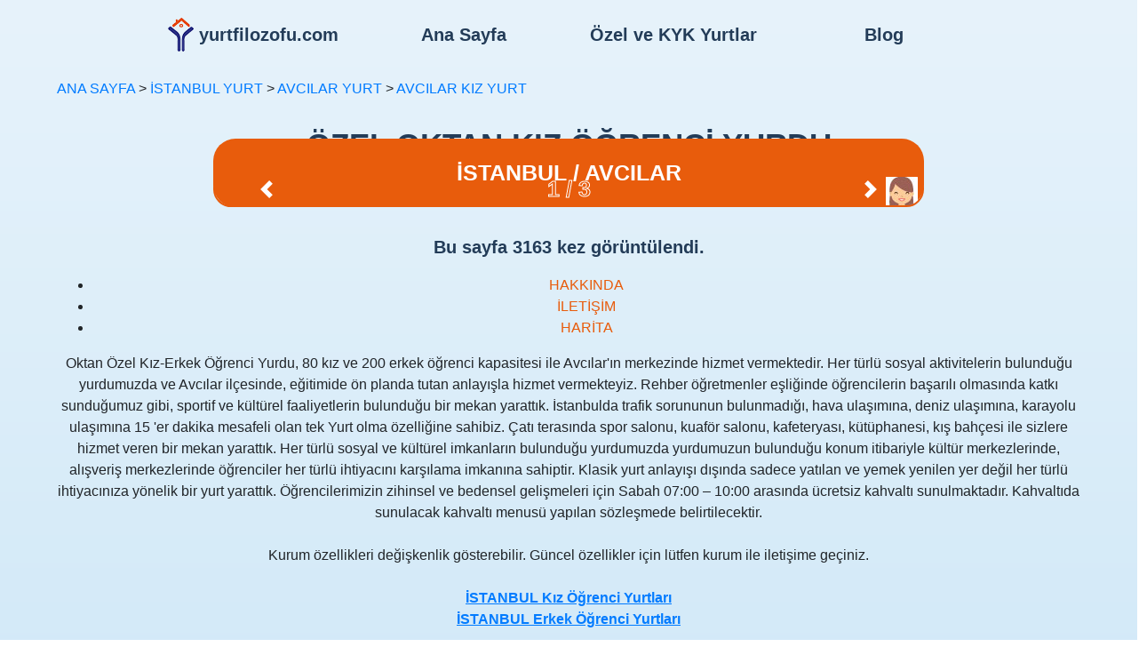

--- FILE ---
content_type: text/html; charset=utf-8
request_url: https://www.yurtfilozofu.com/yurt/ozel-oktan-kiz-ogrenci-yurdu-istanbul-avcilar?kod=3606
body_size: 33696
content:

<!DOCTYPE html>
<html>
<head>
    <script data-ad-client="ca-pub-7567945123700151" async src="https://pagead2.googlesyndication.com/pagead/js/adsbygoogle.js"></script>
    <meta charset="utf-8" />
    <meta name="viewport" content="width=device-width,initial-scale=1.0" />
    <title>&#214;ZEL OKTAN KIZ &#214;ĞRENCİ YURDU İSTANBUL AVCILAR | yurtfilozofu</title>
    <meta name="description" content="&#214;ZEL OKTAN KIZ &#214;ĞRENCİ YURDU adres, telefon, fiyat, iletişim numarası ile detaylı bilgiler, yorumlar ve genel &#246;zellikler." />
    <link href="/Content/bootstrap.min.css" rel="stylesheet" type="text/css" />
    <link href="/Content/Site.css" rel="stylesheet" type="text/css" />
    <link href="/Content/DeskTop.css" rel="stylesheet" type="text/css" media="screen and (min-width:701px)">
    <link href="/Content/Mobile.css" rel="stylesheet" type="text/css" media="screen and (max-width:700px)">
    <link href="/Content/Images/yurtfilozofu.ico" rel="shortcut icon" type="image/x-icon" />
    <script src="/Scripts/jquery-3.5.1.min.js" type="text/javascript"></script>
    <script src="/Scripts/modernizr-2.8.3.js"></script>
    <script src="/Scripts/bootstrap.min.js" type="text/javascript"></script>
    <script async src="https://www.googletagmanager.com/gtag/js?id=UA-176145249-1"></script>
    <script>
        window.dataLayer = window.dataLayer || [];
        function gtag() {
            dataLayer.push(arguments)
        }
        gtag('js', new Date());
        gtag('config', 'UA-176145249-1');
        function ToggleMenu() {
            var menuMobile = document.getElementById("mobileMenu");
            var buttonMenu = document.getElementById("menuButton");

            if (menuMobile.style.display == "none") {
                menuMobile.style.display = "block";
                buttonMenu.src = "/Content/Images/x.png"
            }
            else {
                menuMobile.style.display = "none";
                buttonMenu.src = "/Content/Images/burger.png"
            }
        }
        function ToggleProvinces(provincesDiv) {
            var divProvinces = document.getElementById(provincesDiv);

            if (divProvinces.style.display == "none") {
                divProvinces.removeAttribute("style")
            }
            else {
                divProvinces.style.display = "none"
            }
        }
    </script>
</head>
    <body>
        <div id="mainDiv">
            <div class="Mobile" id="socialMedia">
                <a href="https://instagram.com/yurtfilozofu?igshid=1tu1qv6syo463" target="_blank">
                    <img src="/Content/images/instagram.png" alt="instagram" />
                </a>
                <a href="https://twitter.com/YurtfilozofuC?s=09" target="_blank">
                    <img src="/Content/images/twitter.png" alt="twitter" />
                </a>
                <a href="https://www.facebook.com/yurtfilozofucom-100595254977355/" target="_blank">
                    <img src="/Content/images/facebook.png" alt="facebook" />
                </a>
                <a href="https://www.youtube.com/channel/UCYhL8qE1LOiBepTKqPnpl_Q" target="_blank">
                    <img src="/Content/images/youtube.png" alt="youtube" />
                </a>
            </div>
            <div class="DeskTop Menu">
                <a href="/" class="Logoa">
                    <img src="/Content/Images/Logo.png" alt="yurtfilozofu logo" />
                    <span>yurtfilozofu.com</span>
                </a>
                <a href="/">Ana Sayfa</a>
                <a onclick="ToggleProvinces('deskTopProvinces')" class="pointer">Özel ve KYK Yurtlar</a>
                <a href="/blog">Blog</a>
            </div>
            <div class="provincesDiv" id="deskTopProvinces" style="display:none">
                    <a href="/liste/adana-yurt">ADANA yurt</a>
                    <a href="/liste/adiyaman-yurt">ADIYAMAN yurt</a>
                    <a href="/liste/afyonkarahisar-yurt">AFYONKARAHİSAR yurt</a>
                    <a href="/liste/agri-yurt">AĞRI yurt</a>
                    <a href="/liste/aksaray-yurt">AKSARAY yurt</a>
                    <a href="/liste/amasya-yurt">AMASYA yurt</a>
                    <a href="/liste/ankara-yurt">ANKARA yurt</a>
                    <a href="/liste/antalya-yurt">ANTALYA yurt</a>
                    <a href="/liste/ardahan-yurt">ARDAHAN yurt</a>
                    <a href="/liste/artvin-yurt">ARTVİN yurt</a>
                    <a href="/liste/aydin-yurt">AYDIN yurt</a>
                    <a href="/liste/balikesir-yurt">BALIKESİR yurt</a>
                    <a href="/liste/bartin-yurt">BARTIN yurt</a>
                    <a href="/liste/batman-yurt">BATMAN yurt</a>
                    <a href="/liste/bayburt-yurt">BAYBURT yurt</a>
                    <a href="/liste/bilecik-yurt">BİLECİK yurt</a>
                    <a href="/liste/bingol-yurt">BİNG&#214;L yurt</a>
                    <a href="/liste/bitlis-yurt">BİTLİS yurt</a>
                    <a href="/liste/bolu-yurt">BOLU yurt</a>
                    <a href="/liste/burdur-yurt">BURDUR yurt</a>
                    <a href="/liste/bursa-yurt">BURSA yurt</a>
                    <a href="/liste/canakkale-yurt">&#199;ANAKKALE yurt</a>
                    <a href="/liste/cankiri-yurt">&#199;ANKIRI yurt</a>
                    <a href="/liste/corum-yurt">&#199;ORUM yurt</a>
                    <a href="/liste/denizli-yurt">DENİZLİ yurt</a>
                    <a href="/liste/diyarbakir-yurt">DİYARBAKIR yurt</a>
                    <a href="/liste/duzce-yurt">D&#220;ZCE yurt</a>
                    <a href="/liste/edirne-yurt">EDİRNE yurt</a>
                    <a href="/liste/elazig-yurt">ELAZIĞ yurt</a>
                    <a href="/liste/erzincan-yurt">ERZİNCAN yurt</a>
                    <a href="/liste/erzurum-yurt">ERZURUM yurt</a>
                    <a href="/liste/eskisehir-yurt">ESKİŞEHİR yurt</a>
                    <a href="/liste/gaziantep-yurt">GAZİANTEP yurt</a>
                    <a href="/liste/giresun-yurt">GİRESUN yurt</a>
                    <a href="/liste/gumushane-yurt">G&#220;M&#220;ŞHANE yurt</a>
                    <a href="/liste/hakkari-yurt">HAKKARİ yurt</a>
                    <a href="/liste/hatay-yurt">HATAY yurt</a>
                    <a href="/liste/igdir-yurt">IĞDIR yurt</a>
                    <a href="/liste/isparta-yurt">ISPARTA yurt</a>
                    <a href="/liste/istanbul-yurt">İSTANBUL yurt</a>
                    <a href="/liste/izmir-yurt">İZMİR yurt</a>
                    <a href="/liste/kahramanmaras-yurt">KAHRAMANMARAŞ yurt</a>
                    <a href="/liste/karabuk-yurt">KARAB&#220;K yurt</a>
                    <a href="/liste/karaman-yurt">KARAMAN yurt</a>
                    <a href="/liste/kars-yurt">KARS yurt</a>
                    <a href="/liste/kastamonu-yurt">KASTAMONU yurt</a>
                    <a href="/liste/kayseri-yurt">KAYSERİ yurt</a>
                    <a href="/liste/kirikkale-yurt">KIRIKKALE yurt</a>
                    <a href="/liste/kirklareli-yurt">KIRKLARELİ yurt</a>
                    <a href="/liste/kirsehir-yurt">KIRŞEHİR yurt</a>
                    <a href="/liste/kilis-yurt">KİLİS yurt</a>
                    <a href="/liste/kocaeli-yurt">KOCAELİ yurt</a>
                    <a href="/liste/konya-yurt">KONYA yurt</a>
                    <a href="/liste/kutahya-yurt">K&#220;TAHYA yurt</a>
                    <a href="/liste/malatya-yurt">MALATYA yurt</a>
                    <a href="/liste/manisa-yurt">MANİSA yurt</a>
                    <a href="/liste/mardin-yurt">MARDİN yurt</a>
                    <a href="/liste/mersin-yurt">MERSİN yurt</a>
                    <a href="/liste/mugla-yurt">MUĞLA yurt</a>
                    <a href="/liste/mus-yurt">MUŞ yurt</a>
                    <a href="/liste/nevsehir-yurt">NEVŞEHİR yurt</a>
                    <a href="/liste/nigde-yurt">NİĞDE yurt</a>
                    <a href="/liste/ordu-yurt">ORDU yurt</a>
                    <a href="/liste/osmaniye-yurt">OSMANİYE yurt</a>
                    <a href="/liste/rize-yurt">RİZE yurt</a>
                    <a href="/liste/sakarya-yurt">SAKARYA yurt</a>
                    <a href="/liste/samsun-yurt">SAMSUN yurt</a>
                    <a href="/liste/siirt-yurt">SİİRT yurt</a>
                    <a href="/liste/sinop-yurt">SİNOP yurt</a>
                    <a href="/liste/sivas-yurt">SİVAS yurt</a>
                    <a href="/liste/sanliurfa-yurt">ŞANLIURFA yurt</a>
                    <a href="/liste/sirnak-yurt">ŞIRNAK yurt</a>
                    <a href="/liste/tekirdag-yurt">TEKİRDAĞ yurt</a>
                    <a href="/liste/tokat-yurt">TOKAT yurt</a>
                    <a href="/liste/trabzon-yurt">TRABZON yurt</a>
                    <a href="/liste/tunceli-yurt">TUNCELİ yurt</a>
                    <a href="/liste/usak-yurt">UŞAK yurt</a>
                    <a href="/liste/van-yurt">VAN yurt</a>
                    <a href="/liste/yalova-yurt">YALOVA yurt</a>
                    <a href="/liste/yozgat-yurt">YOZGAT yurt</a>
                    <a href="/liste/zonguldak-yurt">ZONGULDAK yurt</a>
            </div>
            <table class="Mobile Menu">
                <tr>
                    <td>
                        <a href="/">
                            <img src="/Content/Images/Logo.png" alt="yurtfilozofu logo" />
                        </a>
                    </td>
                    <td>
                        <a href="/" class="Logoa">yurtfilozofu.com</a>
                    </td>
                    <td>
                        <img src="/Content/Images/burger.png" alt="menu" onclick="ToggleMenu()" id="menuButton" />
                    </td>
                </tr>
            </table>
            <div id="mobileMenu" class="Mobile" style="display:none">
                <a href="/">Ana Sayfa</a>
                <a onclick="ToggleProvinces('mobileProvinces')">Özel ve KYK Yurtlar</a>
                <div class="provincesDiv" id="mobileProvinces" style="display:none">
                        <a href="/liste/adana-yurt">ADANA yurt</a>
                        <a href="/liste/adiyaman-yurt">ADIYAMAN yurt</a>
                        <a href="/liste/afyonkarahisar-yurt">AFYONKARAHİSAR yurt</a>
                        <a href="/liste/agri-yurt">AĞRI yurt</a>
                        <a href="/liste/aksaray-yurt">AKSARAY yurt</a>
                        <a href="/liste/amasya-yurt">AMASYA yurt</a>
                        <a href="/liste/ankara-yurt">ANKARA yurt</a>
                        <a href="/liste/antalya-yurt">ANTALYA yurt</a>
                        <a href="/liste/ardahan-yurt">ARDAHAN yurt</a>
                        <a href="/liste/artvin-yurt">ARTVİN yurt</a>
                        <a href="/liste/aydin-yurt">AYDIN yurt</a>
                        <a href="/liste/balikesir-yurt">BALIKESİR yurt</a>
                        <a href="/liste/bartin-yurt">BARTIN yurt</a>
                        <a href="/liste/batman-yurt">BATMAN yurt</a>
                        <a href="/liste/bayburt-yurt">BAYBURT yurt</a>
                        <a href="/liste/bilecik-yurt">BİLECİK yurt</a>
                        <a href="/liste/bingol-yurt">BİNG&#214;L yurt</a>
                        <a href="/liste/bitlis-yurt">BİTLİS yurt</a>
                        <a href="/liste/bolu-yurt">BOLU yurt</a>
                        <a href="/liste/burdur-yurt">BURDUR yurt</a>
                        <a href="/liste/bursa-yurt">BURSA yurt</a>
                        <a href="/liste/canakkale-yurt">&#199;ANAKKALE yurt</a>
                        <a href="/liste/cankiri-yurt">&#199;ANKIRI yurt</a>
                        <a href="/liste/corum-yurt">&#199;ORUM yurt</a>
                        <a href="/liste/denizli-yurt">DENİZLİ yurt</a>
                        <a href="/liste/diyarbakir-yurt">DİYARBAKIR yurt</a>
                        <a href="/liste/duzce-yurt">D&#220;ZCE yurt</a>
                        <a href="/liste/edirne-yurt">EDİRNE yurt</a>
                        <a href="/liste/elazig-yurt">ELAZIĞ yurt</a>
                        <a href="/liste/erzincan-yurt">ERZİNCAN yurt</a>
                        <a href="/liste/erzurum-yurt">ERZURUM yurt</a>
                        <a href="/liste/eskisehir-yurt">ESKİŞEHİR yurt</a>
                        <a href="/liste/gaziantep-yurt">GAZİANTEP yurt</a>
                        <a href="/liste/giresun-yurt">GİRESUN yurt</a>
                        <a href="/liste/gumushane-yurt">G&#220;M&#220;ŞHANE yurt</a>
                        <a href="/liste/hakkari-yurt">HAKKARİ yurt</a>
                        <a href="/liste/hatay-yurt">HATAY yurt</a>
                        <a href="/liste/igdir-yurt">IĞDIR yurt</a>
                        <a href="/liste/isparta-yurt">ISPARTA yurt</a>
                        <a href="/liste/istanbul-yurt">İSTANBUL yurt</a>
                        <a href="/liste/izmir-yurt">İZMİR yurt</a>
                        <a href="/liste/kahramanmaras-yurt">KAHRAMANMARAŞ yurt</a>
                        <a href="/liste/karabuk-yurt">KARAB&#220;K yurt</a>
                        <a href="/liste/karaman-yurt">KARAMAN yurt</a>
                        <a href="/liste/kars-yurt">KARS yurt</a>
                        <a href="/liste/kastamonu-yurt">KASTAMONU yurt</a>
                        <a href="/liste/kayseri-yurt">KAYSERİ yurt</a>
                        <a href="/liste/kirikkale-yurt">KIRIKKALE yurt</a>
                        <a href="/liste/kirklareli-yurt">KIRKLARELİ yurt</a>
                        <a href="/liste/kirsehir-yurt">KIRŞEHİR yurt</a>
                        <a href="/liste/kilis-yurt">KİLİS yurt</a>
                        <a href="/liste/kocaeli-yurt">KOCAELİ yurt</a>
                        <a href="/liste/konya-yurt">KONYA yurt</a>
                        <a href="/liste/kutahya-yurt">K&#220;TAHYA yurt</a>
                        <a href="/liste/malatya-yurt">MALATYA yurt</a>
                        <a href="/liste/manisa-yurt">MANİSA yurt</a>
                        <a href="/liste/mardin-yurt">MARDİN yurt</a>
                        <a href="/liste/mersin-yurt">MERSİN yurt</a>
                        <a href="/liste/mugla-yurt">MUĞLA yurt</a>
                        <a href="/liste/mus-yurt">MUŞ yurt</a>
                        <a href="/liste/nevsehir-yurt">NEVŞEHİR yurt</a>
                        <a href="/liste/nigde-yurt">NİĞDE yurt</a>
                        <a href="/liste/ordu-yurt">ORDU yurt</a>
                        <a href="/liste/osmaniye-yurt">OSMANİYE yurt</a>
                        <a href="/liste/rize-yurt">RİZE yurt</a>
                        <a href="/liste/sakarya-yurt">SAKARYA yurt</a>
                        <a href="/liste/samsun-yurt">SAMSUN yurt</a>
                        <a href="/liste/siirt-yurt">SİİRT yurt</a>
                        <a href="/liste/sinop-yurt">SİNOP yurt</a>
                        <a href="/liste/sivas-yurt">SİVAS yurt</a>
                        <a href="/liste/sanliurfa-yurt">ŞANLIURFA yurt</a>
                        <a href="/liste/sirnak-yurt">ŞIRNAK yurt</a>
                        <a href="/liste/tekirdag-yurt">TEKİRDAĞ yurt</a>
                        <a href="/liste/tokat-yurt">TOKAT yurt</a>
                        <a href="/liste/trabzon-yurt">TRABZON yurt</a>
                        <a href="/liste/tunceli-yurt">TUNCELİ yurt</a>
                        <a href="/liste/usak-yurt">UŞAK yurt</a>
                        <a href="/liste/van-yurt">VAN yurt</a>
                        <a href="/liste/yalova-yurt">YALOVA yurt</a>
                        <a href="/liste/yozgat-yurt">YOZGAT yurt</a>
                        <a href="/liste/zonguldak-yurt">ZONGULDAK yurt</a>
                </div>
                <a href="/hakkimizda">Hakkımızda</a>
                <a href="/iletisim">İletişim</a>
                <a href="/blog">Blog</a>
            </div>
            
<div id="fb-root"></div>
<script async defer crossorigin="anonymous" src="https://connect.facebook.net/tr_TR/sdk.js#xfbml=1&version=v9.0&appId=401902004466860&autoLogAppEvents=1" nonce="vg0gH9a6"></script>
<link rel="stylesheet" href="/Content/jquery-ui.css">
<script src="/Scripts/jquery-ui.js" type="text/javascript"></script>
<script src="/Scripts/jquery.validate.min.js" type="text/javascript"></script>
<script src="/Scripts/jquery.validate.unobtrusive.min.js" type="text/javascript"></script>
<script>
    $(function () {
        $("#tabs").tabs();
    });
    function SetRating(ratingId, rating) {
        var ratingInput = document.getElementById(ratingId + "Hidden");
        var button;
        var i;

        for (i = 1; i <= rating; i++) {
            button = document.getElementById(ratingId + i.toString());
            button.style.backgroundColor = "#E85C0C";
            button.style.color = "#FFF"
        }
        for (i = rating + 1; i < 11; i++) {
            button = document.getElementById(ratingId + i.toString());
            button.style.backgroundColor = "transparent";
            button.style.color = "#E85C0C"
        }
        ratingInput.value = rating.toString();
    }
</script>
    <script src="https://www.youtube.com/iframe_api" type="text/javascript"></script>
    <script>
        var player;

        function onYouTubeIframeAPIReady()
        {
            player = new YT.Player("YouTube", { height: "531", width: "800", videoId: "P4EZrzVnrFk", events: { "onStateChange": onPlayerStateChange } });
        }
        function onPlayerStateChange(event)
        {
            var slideIndicatorSpan = document.getElementById("slideIndicator");
            var divGender = document.getElementById("genderDiv");
            var districtProvince = document.getElementById("provinceDistrict");
            var linkPrev = document.getElementById("prevLink");
            var linkNext = document.getElementById("nextLink");

            if (event.data == YT.PlayerState.PLAYING)
            {
                $("#locationCarousel").carousel("pause");
                slideIndicatorSpan.style.display = "none";
                divGender.style.display = "none";
                districtProvince.style.display = "none";
                linkPrev.style.display = "none";
                linkNext.style.display = "none"
            }
            else
            {
                $("#locationCarousel").carousel("cycle");
                slideIndicatorSpan.style.removeProperty("display");
                divGender.style.removeProperty("display");
                districtProvince.style.removeProperty("display");
                linkPrev.style.removeProperty("display");
                linkNext.style.removeProperty("display")
            }
        }
        function ReSizeYouTube()
        {
            var YouTubeIFrame = document.getElementById("YouTube");
            var carouselLocation = document.getElementById("locationCarousel");

            YouTubeIFrame.style.height = ((carouselLocation.offsetWidth - 4) / 1.4990583804143126177024482109228).toString() + "px";
        }
        $(document).ready(ReSizeYouTube);
        window.onresize = ReSizeYouTube
    </script>
<p class="AlignLeft">
    <a href="/">ANA SAYFA</a>
    <span> > </span>
    <a href="/liste/istanbul-yurt">İSTANBUL YURT</a>
    <span> > </span>
    <a href="/liste/istanbul-avcilar-yurt">AVCILAR YURT</a>
    <span> > </span>
    <a href="/liste/istanbul-avcilar-kiz-yurt">AVCILAR KIZ YURT</a>
</p>
<h1 class="Header Mobile20">&#214;ZEL OKTAN KIZ &#214;ĞRENCİ YURDU</h1>
<div class="carousel slide max800" id="locationCarousel" data-ride="carousel" data-interval="3000">
    <div class="carousel-inner" style="border-color:#E85C0C">
            <span id="slideIndicator" style="color:#E85C0C"><span id="slide">1</span> / 3</span>
        <div id="genderDiv">
                    <img src="/Content/images/kiz.jpg" alt="Kız" />
        </div>
                <div id="YouTube" class="carousel-item active"></div>
                <div class="carousel-item ">
                    <img src="/Content/images/Resimler/ozel-oktan-kiz-ogrenci-yurdu-3606-1.jpg" alt="&#214;ZEL OKTAN KIZ &#214;ĞRENCİ YURDU" />
                </div>
                <div class="carousel-item ">
                    <img src="/Content/images/Resimler/ozel-oktan-kiz-ogrenci-yurdu-3606-2.jpg" alt="&#214;ZEL OKTAN KIZ &#214;ĞRENCİ YURDU" />
                </div>

    </div>
    <p id="provinceDistrict" style="background-color:#E85C0C">İSTANBUL / AVCILAR</p>
        <a class="carousel-control-prev" href="#locationCarousel" data-slide="prev" id="prevLink">
            <span class="carousel-control-prev-icon"></span>
            <span class="sr-only">Önceki</span>
        </a>
        <a class="carousel-control-next" href="#locationCarousel" data-slide="next" id="nextLink">
            <span class="carousel-control-next-icon"></span>
            <span class="sr-only">Sonraki</span>
        </a>
</div>
    <script>
        $("#locationCarousel").on('slid.bs.carousel', function (event) {
            var slideId = document.getElementById("slide");

            if (typeof player != "undefined") {
                player.stopVideo()
            }
            slideId.innerText = (event.to + 1).toString()
        })
    </script>
<p class="Text Mobile15">Bu sayfa 3163 kez görüntülendi.</p>
<div class="Mobile" id="commentButtons">
    <a href="#yorumlar" class="OrangeButton">TÜM YORUMLAR</a>
    <a href="#yorum" class="OrangeButton">YORUM YAP</a>
</div>
<div id="tabs" class="FullWidth">
    <ul>
        <li style="border-color:#E85C0C">
            <a href="#hakkinda" style="color:#E85C0C">HAKKINDA</a>
        </li>
        <li style="border-color:#E85C0C">
            <a href="#iletisim" style="color:#E85C0C">İLETİŞİM</a>
        </li>
            <li style="border-color:#E85C0C">
                <a href="#harita" style="color:#E85C0C">HARİTA</a>
            </li>
    </ul>
    <div id="hakkinda" style="border-color:#E85C0C"><p>Oktan Özel Kız-Erkek Öğrenci Yurdu, 80 kız ve 200 erkek öğrenci kapasitesi ile Avcılar'ın merkezinde hizmet vermektedir. Her türlü sosyal aktivitelerin bulunduğu yurdumuzda ve Avcılar ilçesinde, eğitimide ön planda tutan anlayışla hizmet vermekteyiz. Rehber öğretmenler eşliğinde öğrencilerin başarılı olmasında katkı sunduğumuz gibi, sportif ve kültürel faaliyetlerin bulunduğu bir mekan yarattık. İstanbulda trafik sorununun bulunmadığı, hava ulaşımına, deniz ulaşımına, karayolu ulaşımına 15 'er dakika mesafeli olan tek Yurt olma özelliğine sahibiz. Çatı terasında spor salonu, kuaför salonu, kafeteryası, kütüphanesi, kış bahçesi ile sizlere hizmet veren bir mekan yarattık. Her türlü sosyal ve kültürel imkanların bulunduğu yurdumuzda yurdumuzun bulunduğu konum itibariyle kültür merkezlerinde, alışveriş merkezlerinde öğrenciler her türlü ihtiyacını karşılama imkanına sahiptir. Klasik yurt anlayışı dışında sadece yatılan ve yemek yenilen yer değil her türlü ihtiyacınıza yönelik bir yurt yarattık. Öğrencilerimizin zihinsel ve bedensel gelişmeleri için Sabah 07:00 – 10:00 arasında ücretsiz kahvaltı sunulmaktadır. Kahvaltıda sunulacak kahvaltı menusü yapılan sözleşmede belirtilecektir.<br/><br/>Kurum özellikleri değişkenlik gösterebilir. Güncel özellikler için lütfen kurum ile iletişime geçiniz.<br/><br/><u><strong><a href="/liste/istanbul-kiz-yurt" target="_blank">İSTANBUL Kız Öğrenci Yurtları</a></strong></u><br/><u><strong><a href="/liste/istanbul-erkek-yurt" target="_blank">İSTANBUL Erkek Öğrenci Yurtları</a></strong></u></p></div>
    <div id="iletisim" style="border-color:#E85C0C">
                <span>Adres: MERKEZ MAH. FATİH SOK. NO: 15 A/ AVCILAR/İSTANBUL</span>
                <br />
                <span>Telefon: </span>
                <a href="tel:0(212) 590 9114">0(212) 590 9114</a>
                <br />
                <span>Web: </span>
                <a href="https://oktanyurtlari.com/woman/" target="_blank">https://oktanyurtlari.com/woman/</a>
                <br />
                <span>E-posta: </span>
                <a href="mailto:info@oktanyurtlari.com">info@oktanyurtlari.com</a>

    </div>
        <div id="harita" style="border-color:#E85C0C">
            <iframe src="https://www.google.com/maps/embed/v1/place?key=AIzaSyArzG7btsbXaLyRjkdVtZDeM1aGdLqnqgU&q=&#214;zel+Oktan+Kız-Erkek+&#214;ğrenci+Yurdu" class="FullWidth"></iframe>
        </div>
</div>
    <form method="post" action="/location/yorum/3606" id="yorum" class="AlignLeft OrangeText">
        <span>Yemek</span>
        <br />
            <input type="button" value="1" onclick="SetRating('food',1)" id="food1" />
            <input type="button" value="2" onclick="SetRating('food',2)" id="food2" />
            <input type="button" value="3" onclick="SetRating('food',3)" id="food3" />
            <input type="button" value="4" onclick="SetRating('food',4)" id="food4" />
            <input type="button" value="5" onclick="SetRating('food',5)" id="food5" />
            <input type="button" value="6" onclick="SetRating('food',6)" id="food6" />
            <input type="button" value="7" onclick="SetRating('food',7)" id="food7" />
            <input type="button" value="8" onclick="SetRating('food',8)" id="food8" />
            <input type="button" value="9" onclick="SetRating('food',9)" id="food9" />
            <input type="button" value="10" onclick="SetRating('food',10)" id="food10" />
                <br />
        <span>Temizlik</span>
        <br />
            <input type="button" value="1" onclick="SetRating('cleanliness',1)" id="cleanliness1" />
            <input type="button" value="2" onclick="SetRating('cleanliness',2)" id="cleanliness2" />
            <input type="button" value="3" onclick="SetRating('cleanliness',3)" id="cleanliness3" />
            <input type="button" value="4" onclick="SetRating('cleanliness',4)" id="cleanliness4" />
            <input type="button" value="5" onclick="SetRating('cleanliness',5)" id="cleanliness5" />
            <input type="button" value="6" onclick="SetRating('cleanliness',6)" id="cleanliness6" />
            <input type="button" value="7" onclick="SetRating('cleanliness',7)" id="cleanliness7" />
            <input type="button" value="8" onclick="SetRating('cleanliness',8)" id="cleanliness8" />
            <input type="button" value="9" onclick="SetRating('cleanliness',9)" id="cleanliness9" />
            <input type="button" value="10" onclick="SetRating('cleanliness',10)" id="cleanliness10" />
                <br />
        <span>Güvenlik</span>
        <br />
            <input type="button" value="1" onclick="SetRating('security',1)" id="security1" />
            <input type="button" value="2" onclick="SetRating('security',2)" id="security2" />
            <input type="button" value="3" onclick="SetRating('security',3)" id="security3" />
            <input type="button" value="4" onclick="SetRating('security',4)" id="security4" />
            <input type="button" value="5" onclick="SetRating('security',5)" id="security5" />
            <input type="button" value="6" onclick="SetRating('security',6)" id="security6" />
            <input type="button" value="7" onclick="SetRating('security',7)" id="security7" />
            <input type="button" value="8" onclick="SetRating('security',8)" id="security8" />
            <input type="button" value="9" onclick="SetRating('security',9)" id="security9" />
            <input type="button" value="10" onclick="SetRating('security',10)" id="security10" />
                <br />
        <span>Konum</span>
        <br />
            <input type="button" value="1" onclick="SetRating('location',1)" id="location1" />
            <input type="button" value="2" onclick="SetRating('location',2)" id="location2" />
            <input type="button" value="3" onclick="SetRating('location',3)" id="location3" />
            <input type="button" value="4" onclick="SetRating('location',4)" id="location4" />
            <input type="button" value="5" onclick="SetRating('location',5)" id="location5" />
            <input type="button" value="6" onclick="SetRating('location',6)" id="location6" />
            <input type="button" value="7" onclick="SetRating('location',7)" id="location7" />
            <input type="button" value="8" onclick="SetRating('location',8)" id="location8" />
            <input type="button" value="9" onclick="SetRating('location',9)" id="location9" />
            <input type="button" value="10" onclick="SetRating('location',10)" id="location10" />
                <div id="firstRow">
            <span>
                <input type="text" name="rumuz" data-val="true" data-val-required="Bu alan gerekli." maxlength="50" data-val-length="En az 2, en fazla 50 harf" data-val-length-min="2" placeholder="Rumuz*" />
                <br />
                <span class="field-validation-valid" data-valmsg-for="rumuz" data-valmsg-replace="true"></span>
            </span>
            <span>
                <input type="email" name="ePosta" data-val="true" data-val-required="Bu alan gerekli." data-val-email="Geçersiz e-posta adresi" maxlength="50" data-val-length="En az 8, en fazla 50 karakter" data-val-length-min="8" placeholder="E-posta*" />
                <br />
                <span class="field-validation-valid" data-valmsg-for="ePosta" data-valmsg-replace="true"></span>
            </span>
        </div>
        <textarea name="yorum" placeholder="Yorumunuz"></textarea>
        <input type="hidden" name="yemek" id="foodHidden" />
        <input type="hidden" name="temizlik" id="cleanlinessHidden" />
        <input type="hidden" name="guvenlik" id="securityHidden" />
        <input type="hidden" name="konum" id="locationHidden" />
        <input type="submit" value="GÖNDER" class="OrangeButton FloatRight" />
    </form>
    <p id="yorumlar">TÜM YORUMLAR (0)</p>
<p>
    <a href="mailto:info@yurtfilozofu.com?subject=Hata 3606 &#214;ZEL OKTAN KIZ &#214;ĞRENCİ YURDU" class="OrangeButton" id="errorButton">HATA BİLDİR</a>
</p>

        </div>
        <img src="/Content/Images/bulut-sehir.png" alt="bulutlu şehir" class="FullWidth" />
        <table id="footerTable" class="FullWidth">
            <tr>
                <td>
                    <img src="/Content/Images/logo-beyaz.png" alt="beyaz logo" />
                    <a href="/">yurtfilozofu.com</a>
                </td>
                <td>
                    <a href="/blog">Blog</a>
                </td>
                <td>
                    <a href="/hakkimizda">Hakkımızda</a>
                </td>
            </tr>
            <tr>
                <td>
                    <img src="/Content/Images/e-posta.png" alt="e-posta" />
                    <a href="mailto:info@yurtfilozofu.com">info@yurtfilozofu.com</a>
                </td>
                <td>
                    <a href="/KVKK">KVKK</a>
                </td>
                <td>
                    <a href="/iletisim">İletişim</a>
                </td>
            </tr>
            <tr>
                <td>
                    <img src="/Content/Images/kulaklik.png" alt="kulaklık" />
                    <a href="https://wa.me/900000000000?text=Merhaba,">0 000 000 0000</a>
                </td>
                <td>
                    <a href="/gizlilik">Gizlilik Sözleşmesi</a>
                </td>
                <td>
                    <a href="/sss">S. S. S.</a>
                </td>
            </tr>
            <tr>
                <td>
                    <a href="https://instagram.com/yurtfilozofu?igshid=1tu1qv6syo463" target="_blank">
                        <img src="/Content/images/instagram.png" alt="instagram" />
                    </a>
                    <a href="https://twitter.com/YurtfilozofuC?s=09" target="_blank">
                        <img src="/Content/images/twitter.png" alt="twitter" />
                    </a>
                    <a href="https://www.facebook.com/yurtfilozofucom-100595254977355/" target="_blank">
                        <img src="/Content/images/facebook.png" alt="facebook" />
                    </a>
                    <a href="https://www.youtube.com/channel/UCYhL8qE1LOiBepTKqPnpl_Q" target="_blank">
                        <img src="/Content/images/youtube.png" alt="youtube" />
                    </a>
                </td>
                <td>
                    <a href="/sozlesme">Kullanıcı Sözleşmesi</a>
                </td>
                
            </tr>
        </table>
        <p id="copyRight" class="FullWidth">
            <img src="/Content/Images/CopyRight.png" alt="copyright" />
            <span>2020 yurtfilozofu.com Tüm hakları saklıdır.</span>
        </p>
    </body>
</html>


--- FILE ---
content_type: text/html; charset=utf-8
request_url: https://www.google.com/recaptcha/api2/aframe
body_size: 250
content:
<!DOCTYPE HTML><html><head><meta http-equiv="content-type" content="text/html; charset=UTF-8"></head><body><script nonce="XAVpEXf0RFmmSRJ7IIdwew">/** Anti-fraud and anti-abuse applications only. See google.com/recaptcha */ try{var clients={'sodar':'https://pagead2.googlesyndication.com/pagead/sodar?'};window.addEventListener("message",function(a){try{if(a.source===window.parent){var b=JSON.parse(a.data);var c=clients[b['id']];if(c){var d=document.createElement('img');d.src=c+b['params']+'&rc='+(localStorage.getItem("rc::a")?sessionStorage.getItem("rc::b"):"");window.document.body.appendChild(d);sessionStorage.setItem("rc::e",parseInt(sessionStorage.getItem("rc::e")||0)+1);localStorage.setItem("rc::h",'1769358026632');}}}catch(b){}});window.parent.postMessage("_grecaptcha_ready", "*");}catch(b){}</script></body></html>

--- FILE ---
content_type: text/css
request_url: https://www.yurtfilozofu.com/Content/DeskTop.css
body_size: 1739
content:
.Mobile
{
    display:none !important
}
.Menu a
{
    width:20%
}
#footerTable
{
    font-size: 20px;
    line-height: 2rem
}
#copyRight
{
    font-size: 20px
}
#filterForm select
{
    margin-left: 3%;
    margin-right: 3%
}
#mostp
{
    text-align: right
}
.Most
{
    width: 250px;
    margin-left: 5%;
    margin-right: 5%
}
    .Most span
    {
        font-size: 18px
    }
.Display
{
    margin-left: 5%;
    margin-right: 5%;
    margin-top: 30px
}
    .Display > *
    {
        width: 250px
    }
        .Display > *:first-child
        {
            height: 250px
        }
    .Display span
    {
        font-size:18px
    }
#resultsDiv
{
    display: inline-block;
    width: 75%;
    font-size: 15px
}
.CommentCount
{
    font-size:14px
}
.LocationDetails
{
    min-width: 150px
}
#locationTable
{
    min-width: 965px
}
#locationCarousel > p
{
    font-size: 25px;
    padding: 20px
}
.ui-tabs-tab
{
    border-top-left-radius: 15px !important;
    border-top-right-radius: 15px !important
}
.ui-tabs-anchor
{
    font-size: 25px
}
#yorum
{
    font-size: 30px
}
    #yorum input[type=button]
    {
        width: 55px;
        height: 55px
    }
.ShareButton
{
    width: 24%
}
#bLogNavigator
{
    height:285px
}
h1
{
    font-size:35px
}
.provincesDiv
{
    position:absolute;
    z-index:16;
    max-width:90%;
    background-color:#FFF;
    text-align:left;
    border:1px solid #E85C0C
}
    .provincesDiv a
    {
        display: inline-block;
        width: 260px;
        padding:10px;
        border-left:1px solid #E85C0C
    }
.KYKSpan
{
    width: 154px
}


--- FILE ---
content_type: text/css
request_url: https://www.yurtfilozofu.com/Content/Mobile.css
body_size: 2382
content:
.DeskTop
{
    display:none
}
#socialMedia
{
    background-color:#233C58;
    padding:5px;
    border-radius:5px
}
.Menu td
{
    width: 33%
}
    .Menu td:first-child
    {
        text-align: left
    }
        .Menu td:first-child img
        {
            height:25px
        }
    .Menu td:last-child
    {
        text-align: right
    }
        .Menu td:last-child img
        {
            height: 20px
        }
#mobileMenu
{
    position: absolute;
    left: 0;
    width: 100%;
    background-color: #FFF;
    z-index:16
}
#mobileMenu a
{
    display:block
}
#footerTable
{
    font-size: 7px;
    line-height: 1.5rem
}
    #footerTable img
    {
        width:20px
    }
#copyRight
{
    font-size: 8px
}
#filterForm select,.BLogImage
{
    width:100%
}
.Most
{
    width: 250px
}
    .Most span
    {
        font-size: 13px
    }
.Display
{
    margin-top:10px
}
    .Display > *
    {
        width: 140px
    }
        .Display > *:first-child
        {
            height: 140px
        }
#contactDiv h1
{
    font-size:30px
}
#contactDiv h2,#contactDiv span,#contactDiv a
{
    font-size:10px
}
#resultsDiv
{
    font-size: 10px
}
    #resultsDiv a > img
    {
        width:85px
    }
.LocationDetails
{
    min-width: 55px
}
    .LocationDetails img
    {
        height:35px
    }
.Mobile20
{
    font-size:20px
}
#locationCarousel > p
{
    font-size: 20px
}
.Mobile15
{
    font-size: 15px;
    margin-top:0
}
.ui-tabs-tab
{
    border-top-left-radius: 10px !important;
    border-top-right-radius: 10px !important
}
.ui-tabs-anchor
{
    font-size: 10px
}
#commentButtons
{
    margin-bottom:20px
}
    #commentButtons a
    {
        display:inline-block;
        width:140px;
        padding:5px
    }
#yorum
{
    font-size: 10px
}
    #yorum input[type=button]
    {
        width: 22px;
        height: 22px;
        padding:0
    }
    #yorum input[type=submit]
    {
        font-size:15px
    }
#bLogText h2
{
    font-size:24px
}
.Mobile30
{
    font-size: 30px
}
.Mobile10,.Question,.Answer
{
    font-size: 10px
}
#bLogNavigator
{
    height: 55px
}
h1
{
    font-size:20px
}
.provincesDiv
{
    font-size:15px
}
.KYKSpan
{
    width: 85px;
}
